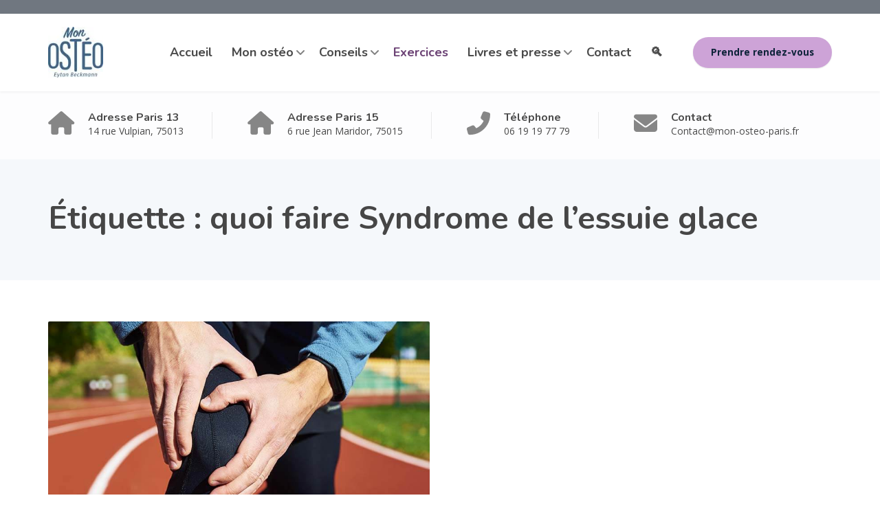

--- FILE ---
content_type: text/html; charset=UTF-8
request_url: https://mon-osteo-paris.fr/tag/quoi-faire-syndrome-de-lessuie-glace/
body_size: 10239
content:
<!DOCTYPE html><html lang="fr-FR"><head><meta charset="UTF-8"><meta name="viewport" content="width=device-width, initial-scale=1"><link rel="profile" href="https://gmpg.org/xfn/11"><meta name='robots' content='index, follow, max-image-preview:large, max-snippet:-1, max-video-preview:-1' /><link media="all" href="https://mon-osteo-paris.fr/wpdir/wp-content/cache/autoptimize/css/autoptimize_cee19d35819e24a6778f87fd18bd4cb2.css" rel="stylesheet"><title>Archives des quoi faire Syndrome de l&#039;essuie glace - Ostéopathe à Paris 13 et Paris 15</title><link rel="canonical" href="https://mon-osteo-paris.fr/tag/quoi-faire-syndrome-de-lessuie-glace/" /><meta property="og:locale" content="fr_FR" /><meta property="og:type" content="article" /><meta property="og:title" content="Archives des quoi faire Syndrome de l&#039;essuie glace - Ostéopathe à Paris 13 et Paris 15" /><meta property="og:url" content="https://mon-osteo-paris.fr/tag/quoi-faire-syndrome-de-lessuie-glace/" /><meta property="og:site_name" content="Ostéopathe à Paris 13 et Paris 15" /><meta name="twitter:card" content="summary_large_image" /> <script type="application/ld+json" class="yoast-schema-graph">{"@context":"https://schema.org","@graph":[{"@type":"CollectionPage","@id":"https://mon-osteo-paris.fr/tag/quoi-faire-syndrome-de-lessuie-glace/","url":"https://mon-osteo-paris.fr/tag/quoi-faire-syndrome-de-lessuie-glace/","name":"Archives des quoi faire Syndrome de l'essuie glace - Ostéopathe à Paris 13 et Paris 15","isPartOf":{"@id":"https://mon-osteo-paris.fr/#website"},"primaryImageOfPage":{"@id":"https://mon-osteo-paris.fr/tag/quoi-faire-syndrome-de-lessuie-glace/#primaryimage"},"image":{"@id":"https://mon-osteo-paris.fr/tag/quoi-faire-syndrome-de-lessuie-glace/#primaryimage"},"thumbnailUrl":"https://mon-osteo-paris.fr/wpdir/wp-content/uploads/2023/06/Exercices-pratiques-syndrome-de-lessuie-glace.jpg","breadcrumb":{"@id":"https://mon-osteo-paris.fr/tag/quoi-faire-syndrome-de-lessuie-glace/#breadcrumb"},"inLanguage":"fr-FR"},{"@type":"ImageObject","inLanguage":"fr-FR","@id":"https://mon-osteo-paris.fr/tag/quoi-faire-syndrome-de-lessuie-glace/#primaryimage","url":"https://mon-osteo-paris.fr/wpdir/wp-content/uploads/2023/06/Exercices-pratiques-syndrome-de-lessuie-glace.jpg","contentUrl":"https://mon-osteo-paris.fr/wpdir/wp-content/uploads/2023/06/Exercices-pratiques-syndrome-de-lessuie-glace.jpg","width":853,"height":567,"caption":"Exercices pratiques syndrome de l'essuie glace"},{"@type":"BreadcrumbList","@id":"https://mon-osteo-paris.fr/tag/quoi-faire-syndrome-de-lessuie-glace/#breadcrumb","itemListElement":[{"@type":"ListItem","position":1,"name":"Accueil","item":"https://mon-osteo-paris.fr/"},{"@type":"ListItem","position":2,"name":"quoi faire Syndrome de l'essuie glace"}]},{"@type":"WebSite","@id":"https://mon-osteo-paris.fr/#website","url":"https://mon-osteo-paris.fr/","name":"Ostéopathe à Paris 13 et Paris 15","description":"Ostéopathe D.O. à Paris 13 et Paris 15","publisher":{"@id":"https://mon-osteo-paris.fr/#organization"},"potentialAction":[{"@type":"SearchAction","target":{"@type":"EntryPoint","urlTemplate":"https://mon-osteo-paris.fr/?s={search_term_string}"},"query-input":{"@type":"PropertyValueSpecification","valueRequired":true,"valueName":"search_term_string"}}],"inLanguage":"fr-FR"},{"@type":"Organization","@id":"https://mon-osteo-paris.fr/#organization","name":"Eytan Beckmann - ostéopathe Paris 13","url":"https://mon-osteo-paris.fr/","logo":{"@type":"ImageObject","inLanguage":"fr-FR","@id":"https://mon-osteo-paris.fr/#/schema/logo/image/","url":"https://mon-osteo-paris.fr/wpdir/wp-content/uploads/2021/05/MON_OSTEO_LOGO-Bleu-1-1.jpg","contentUrl":"https://mon-osteo-paris.fr/wpdir/wp-content/uploads/2021/05/MON_OSTEO_LOGO-Bleu-1-1.jpg","width":300,"height":279,"caption":"Eytan Beckmann - ostéopathe Paris 13"},"image":{"@id":"https://mon-osteo-paris.fr/#/schema/logo/image/"},"sameAs":["https://www.facebook.com/OsteopatheParis13eme","https://www.linkedin.com/in/eytan-beckmann-0272955a/"]}]}</script> <link rel='dns-prefetch' href='//fonts.googleapis.com' /><link rel="alternate" type="application/rss+xml" title="Ostéopathe à Paris 13 et Paris 15 &raquo; Flux" href="https://mon-osteo-paris.fr/feed/" /><link rel="alternate" type="application/rss+xml" title="Ostéopathe à Paris 13 et Paris 15 &raquo; Flux des commentaires" href="https://mon-osteo-paris.fr/comments/feed/" /><link rel="alternate" type="application/rss+xml" title="Ostéopathe à Paris 13 et Paris 15 &raquo; Flux de l’étiquette quoi faire Syndrome de l&#039;essuie glace" href="https://mon-osteo-paris.fr/tag/quoi-faire-syndrome-de-lessuie-glace/feed/" /><link rel='stylesheet' id='physio-qt-fonts-css' href='//fonts.googleapis.com/css?family=Open+Sans%3A400%2C700%7CNunito%3A400%2C700&#038;subset=latin%2Clatin-ext' type='text/css' media='all' /> <script type="4627f55f2042ab1466cd6ad1-text/javascript" src="https://mon-osteo-paris.fr/wpdir/wp-includes/js/jquery/jquery.min.js?ver=3.7.1" id="jquery-core-js"></script> <link rel="https://api.w.org/" href="https://mon-osteo-paris.fr/wp-json/" /><link rel="alternate" title="JSON" type="application/json" href="https://mon-osteo-paris.fr/wp-json/wp/v2/tags/1484" /><link rel="EditURI" type="application/rsd+xml" title="RSD" href="https://mon-osteo-paris.fr/wpdir/xmlrpc.php?rsd" /><meta name="generator" content="WordPress 6.9" />  <script async src="https://www.googletagmanager.com/gtag/js?id=G-MER1MQ2M3J" type="4627f55f2042ab1466cd6ad1-text/javascript"></script> <style id="physio-customizer-css">body,input,select,textarea,.main-navigation .sub-menu li a,.jumbotron .jumbotron-caption .caption-small-heading,.page-header--subtitle,.featured-page .featured-page--image .featured-page--overlay .overlay--center span,.news-posts-block .widget-title a,.panel-group .panel .panel-heading .panel-title a{font-family:'Open Sans'}@media (max-width:991px){body{font-size:14px}}@media (min-width:992px){body{font-size:14px}}h1,h2,h3,h4,h5,h6,.main-navigation>li>a,.caption-heading-tag,.testimonials .testimonial--author,.call-to-action .call-to-action--content .call-to-action--title,.counter .counter--text .counter--number{font-family:'Nunito'}.main-navigation>li>a{font-family:'Nunito';font-weight:700}.main-navigation .sub-menu>li>a{font-family:'Open Sans';font-weight:700}button,input[type=submit],.btn{font-family:'Open Sans'}.header-wrapper .header-logo img{width:80px;margin-top:0}.header .header-topbar{background-color:#707780}.header .header-topbar,.header .header-topbar .header-topbar-sidebar .icon-box--title{color:#c1c7ce}.header .header-topbar a,.header .header-topbar .header-topbar-sidebar a.icon-box .icon-box--title{color:#c1c7ce}.header .header-topbar a:hover,.header-topbar-sidebar .menu>li:hover>a,.header .header-topbar .header-topbar-sidebar a.icon-box:hover .icon-box--title{color:#fff}.header-topbar-sidebar .menu .sub-menu>li>a{color:#fff;background-color:#56afd5}.header-topbar-sidebar .menu .sub-menu:after{border-bottom-color:#56afd5}.header-wrapper{background-color:#fff}.header-widgets{color:#4a4a4a;background-color:#fff}.header-widgets .icon-box--title{color:#4a4a4a}.header-widgets .icon-box--icon i,.header-widgets .icon-box--description,.header-widgets .social-icons a{color:#868686}.header-widgets .icon-box:hover .icon-box--icon i,.header-widgets .social-icons a:hover{color:#686868}.header .header-wrapper .featured-button a{color:#0d2339;background-color:#cda3d7}.header .header-wrapper .featured-button a:hover{background-color:#c89ed2}.page-header{text-align:left;background-color:#f5f8fb}.page-header--title{color:#464646}.page-header--subtitle{color:#999}.breadcrumbs{background-color:#fff}.breadcrumbs a,.breadcrumbs a:hover{color:#ccc}.breadcrumbs span>span,.breadcrumbs .last{color:#66406d}.widget-title{color:#464646}.content-area span.normal{font-weight:400}body .layout-boxed{background-color:#fff}body,.has-theme-text-color-color{color:#4a4a4a}.has-theme-text-color-background-color{background-color:#4a4a4a}a,.jumbotron .jumbotron-caption .caption-small-heading,.featured-page .featured-page--content .featued-page--title:hover a,.news-posts-block .news-post--title a:hover,.content-area .icon-box--icon i,.team-member--name a:hover,.testimonials .testimonial--description,.content-area .opening-hours ul li.today,.has-theme-blue-color{color:#365b78}a:hover{color:#315673}.search-submit,.content-area .icon-box:hover .icon-box--icon,.content-area .opening-hours ul li span.label,.team-member--social .overlay--center a:hover,.counter:hover .counter--icon,.has-theme-blue-background-color,.wp-block-search .wp-block-search__button,body .booked-form input[type=checkbox]:checked{background-color:#365b78}.search-submit:hover,.wp-block-search .wp-block-search__button{background-color:#315673}.team-member--tag,.brochure:hover i,.has-theme-purple-color{color:#66406d}.content-area .icon-box--icon svg{fill:#365b78}.brochure:hover svg{fill:#315673}table thead th,.news-posts-block .news-post--date,.testimonials .testimonial-control,.qt-table thead td,.custom-table thead td,.content-area .widget_nav_menu,.hentry--post-thumbnail .meta-data--date,.content-area .featured-box,.panel-group .panel .panel-heading .panel-title a[aria-expanded=true],.featured-page .featured-page--image .featured-page--overlay .overlay--center span:hover,.has-theme-purple-background-color{background-color:#66406d}.news-posts-block .news-post--date:hover,.testimonials .testimonial-control:hover{background-color:#613b68}.client-logos img:hover,.brand-border:hover{border-color:#66406d}.btn.btn-primary,.pagination span.current,.pagination a:hover,body.page .pagination>span:not(.page-links-title),.comments-area .comment-respond .comment-form .form-submit .submit,.wp-block-button:not(.is-style-outline) .wp-block-button__link:not(.has-background){color:#fff;background-color:#66406d}.btn.btn-primary:hover,.btn.btn-primary:active:focus,.pagination span.current,.pagination a:hover,.comments-area .comment-respond .comment-form .form-submit .submit:hover,.wp-block-button:not(.is-style-outline) .wp-block-button__link:not(.has-background):hover{background-color:#613b68}.footer .footer--top{color:#fff;background-color:transparent}.footer .icon-box--title{color:#fff}.footer .icon-box--icon i,.footer .icon-box--description,.footer .social-icons a,.footer .icon-box:hover .icon-box--icon i,.footer .social-icons a:hover{color:#fff}.footer--main-container{background-image:url(https://mon-osteo-paris.fr/wpdir/wp-content/uploads/2020/02/footer_pattern.png);background-position:left center;background-repeat:repeat;background-size:auto}.footer .footer--middle{color:#fff;background-color:transparent}.footer--middle a:not(.btn),.footer .footer--middle .widget_nav_menu ul.menu li>a{color:#fff}.footer--middle a:not(.btn):hover,.footer .footer--middle .widget_nav_menu ul.menu li>a:hover,.footer .footer--middle .widget_nav_menu ul.menu li.current-menu-item>a,.footer .footer--middle .widget_nav_menu ul li>a:hover:before,.footer .footer--middle .widget_recent_entries ul li>a:hover:before{color:#fff}.footer .widget-title{color:#fff}.footer .footer--bottom{color:#fff;background-color:#555a5f}.footer .footer--bottom a{color:#fff}.footer .footer--bottom a:hover{color:#fafafa}@media (max-width:991px){.main-navigation>li>a{font-size:18px}.main-navigation .sub-menu>li>a{font-size:13px}.header .header-topbar{font-size:13px}.navbar-toggle,.navbar-toggle:hover{background-color:#365b78}.navbar-toggle .icon-bar{background-color:#fff}.main-navigation .nav-toggle-mobile-submenu{color:#fff;background-color:transparent}.main-navigation>li.nav-toggle-dropdown .nav-toggle-mobile-submenu{background-color:#935c9e}.main-navigation>li>a{color:#fff;background-color:#66406d}.main-navigation>li.current-menu-item>a,.main-navigation>li.current_page_parent a{color:#fff;background-color:#66406d}.main-navigation .sub-menu>li>a{color:#fff;background-color:#66406d}.main-navigation .sub-menu>li.current-menu-item>a{color:#fff;background-color:#66406d}.header-wrapper.is-sticky{background-color:rgba(255,255,255,1)}}@media (min-width:992px){.main-navigation>li>a{font-size:18px}.main-navigation .sub-menu>li>a{font-size:13px}.header .header-topbar{font-size:13px}.header-wrapper{background-color:#fff}.header-widgets{background-color:rgba(255,255,255,.8)}.header-wrapper.is-sticky{background-color:rgba(255,255,255,1)}.main-navigation>li>a{color:#4a4a4a}.main-navigation>li.current-menu-item>a,.main-navigation>li.current_page_parent>a,.main-navigation>li.current-menu-ancestor>a,.main-navigation>li.menu-item-has-children:after{color:#6c4375}.main-navigation>li:hover>a,.main-navigation>li.current-menu-item:hover>a,.main-navigation>li.current_page_parent:hover>a,.main-navigation>li.current-menu-ancestor:hover>a,.main-navigation>li.menu-item-has-children:hover:after{color:#cda3d7}.main-navigation .sub-menu>li>a{color:#fff;background-color:#6c4375}.main-navigation .sub-menu>li:hover>a{color:#0d2339;border-top-color:#cda3d7;background-color:#cda3d7}}</style><link rel="icon" href="https://mon-osteo-paris.fr/wpdir/wp-content/uploads/2020/11/cropped-Mon-Osteo-Paris-13-2-32x32.png" sizes="32x32" /><link rel="icon" href="https://mon-osteo-paris.fr/wpdir/wp-content/uploads/2020/11/cropped-Mon-Osteo-Paris-13-2-192x192.png" sizes="192x192" /><link rel="apple-touch-icon" href="https://mon-osteo-paris.fr/wpdir/wp-content/uploads/2020/11/cropped-Mon-Osteo-Paris-13-2-180x180.png" /><meta name="msapplication-TileImage" content="https://mon-osteo-paris.fr/wpdir/wp-content/uploads/2020/11/cropped-Mon-Osteo-Paris-13-2-270x270.png" /></head><body class="archive tag tag-quoi-faire-syndrome-de-lessuie-glace tag-1484 wp-embed-responsive wp-theme-physio-qt doubletap  widget-bar-show widget-bar-overlay sidebar-hide"><div class="layout-boxed"><header class="header"><div class="header-topbar"><div class="container clearfix"><div class="header-topbar-sidebar topbar-left"><div class="widget_text widget widget_custom_html"><div class="textwidget custom-html-widget"></div></div></div><div class="header-topbar-sidebar topbar-right"></div></div></div><div class="header-wrapper"><div class="container"><div class="featured-button hidden-md hidden-lg"> <a href="https://www.doctolib.fr/osteopathe/paris/beckmann-eytan" class="btn" target="_blank">Prendre rendez-vous</a></div><div class="header-logo"> <a href="https://mon-osteo-paris.fr/" title="Ostéopathe à Paris 13 et Paris 15"> <img data-src="https://mon-osteo-paris.fr/wpdir/wp-content/uploads/2021/04/MON_OSTEO_LOGO-Bleu-1.jpg" data-srcset="https://mon-osteo-paris.fr/wpdir/wp-content/uploads/2021/04/MON_OSTEO_LOGO-Bleu-1.jpg, https://mon-osteo-paris.fr/wpdir/wp-content/uploads/2021/04/MON_OSTEO_LOGO-Bleu-2-1.jpg 2x" alt="Ostéopathe à Paris 13 et Paris 15" src="[data-uri]" class="lazyload" style="--smush-placeholder-width: 97px; --smush-placeholder-aspect-ratio: 97/90;"> </a></div><div class="header-navigation"> <button type="button" class="navbar-toggle collapsed" data-toggle="collapse" data-target="#navbar" aria-expanded="false" aria-label="Menu" aria-controls="navbar"> <span class="navbar-toggle-icon"> <span class="icon-bar"></span> <span class="icon-bar"></span> <span class="icon-bar"></span> </span> </button><nav id="navbar" class="collapse navbar-collapse" aria-label="Main Navigation"><ul id="menu-barre-haute" class="main-navigation"><li id="menu-item-7495" class="menu-item menu-item-type-post_type menu-item-object-page menu-item-home menu-item-7495"><a href="https://mon-osteo-paris.fr/">Accueil</a></li><li id="menu-item-7884" class="menu-item menu-item-type-post_type menu-item-object-page menu-item-has-children menu-item-7884" aria-haspopup="true" aria-expanded="false" tabindex="0"><a href="https://mon-osteo-paris.fr/osteopathe-paris-13-et-paris-15/">Mon ostéo</a><ul class="sub-menu" role="menu"><li id="menu-item-7939" class="menu-item menu-item-type-post_type menu-item-object-page menu-item-7939"><a href="https://mon-osteo-paris.fr/osteopathe-paris-13-et-paris-15/">Qui suis-je ?</a></li><li id="menu-item-7867" class="menu-item menu-item-type-post_type menu-item-object-page menu-item-7867"><a href="https://mon-osteo-paris.fr/osteopathe-paris-13-et-paris-15/osteopathie/">L’ostéopathie</a></li><li id="menu-item-7873" class="menu-item menu-item-type-post_type menu-item-object-page menu-item-7873"><a href="https://mon-osteo-paris.fr/osteopathe-paris-13-et-paris-15/consultation-osteopathie/">La consultation</a></li><li id="menu-item-7497" class="menu-item menu-item-type-post_type menu-item-object-page menu-item-7497"><a href="https://mon-osteo-paris.fr/osteopathe-paris-13-et-paris-15/osteopathie-pour-tous/">Pour qui ? Pour quoi ?</a></li><li id="menu-item-7500" class="menu-item menu-item-type-post_type menu-item-object-page menu-item-7500"><a href="https://mon-osteo-paris.fr/osteopathe-paris-13-et-paris-15/le-cabinet-d-osteo-a-paris-13/">Le cabinet à Paris 13</a></li><li id="menu-item-14782" class="menu-item menu-item-type-post_type menu-item-object-page menu-item-14782"><a href="https://mon-osteo-paris.fr/osteopathe-paris-13-et-paris-15/le-cabinet-dosteopathie-a-paris-15/">Le cabinet à Paris 15</a></li><li id="menu-item-15881" class="menu-item menu-item-type-post_type menu-item-object-page menu-item-15881"><a href="https://mon-osteo-paris.fr/collaboratrice-osteopathe-paris-15/">Ma collaboratrice à Paris 15</a></li><li id="menu-item-7498" class="menu-item menu-item-type-post_type menu-item-object-page menu-item-7498"><a href="https://mon-osteo-paris.fr/osteopathe-paris-13-et-paris-15/tarifs/">Les tarifs</a></li><li id="menu-item-15394" class="menu-item menu-item-type-post_type menu-item-object-page menu-item-15394"><a href="https://mon-osteo-paris.fr/osteopathe-paris-13-et-paris-15/faq-sur-losteopathie/">FAQ sur l’Ostéopathie</a></li></ul></li><li id="menu-item-7502" class="menu-item menu-item-type-post_type menu-item-object-page menu-item-has-children menu-item-7502" aria-haspopup="true" aria-expanded="false" tabindex="0"><a href="https://mon-osteo-paris.fr/sos-osteopathe/">Conseils</a><ul class="sub-menu" role="menu"><li id="menu-item-8478" class="menu-item menu-item-type-post_type menu-item-object-page menu-item-8478"><a href="https://mon-osteo-paris.fr/sos-osteopathe/arthrose/">Arthrose</a></li><li id="menu-item-8603" class="menu-item menu-item-type-post_type menu-item-object-page menu-item-8603"><a href="https://mon-osteo-paris.fr/sos-osteopathe/canal-carpien/">Canal Carpien</a></li><li id="menu-item-7499" class="menu-item menu-item-type-post_type menu-item-object-page menu-item-has-children menu-item-7499" aria-haspopup="true" aria-expanded="false" tabindex="0"><a href="https://mon-osteo-paris.fr/blessure-sport/">Douleurs du sportif</a><ul class="sub-menu" role="menu"><li id="menu-item-12490" class="menu-item menu-item-type-post_type menu-item-object-page menu-item-12490"><a href="https://mon-osteo-paris.fr/blessure-sport/choisir-son-sport/">Choisir son sport</a></li><li id="menu-item-11610" class="menu-item menu-item-type-post_type menu-item-object-page menu-item-11610"><a href="https://mon-osteo-paris.fr/blessure-sport/entorse/">Entorse</a></li><li id="menu-item-10350" class="menu-item menu-item-type-post_type menu-item-object-page menu-item-10350"><a href="https://mon-osteo-paris.fr/blessure-sport/tout-sur-les-echauffements/">Quand s&rsquo;échauffer ?</a></li><li id="menu-item-9931" class="menu-item menu-item-type-post_type menu-item-object-page menu-item-9931"><a href="https://mon-osteo-paris.fr/blessure-sport/etirements/">Quand s&rsquo;étirer ?</a></li><li id="menu-item-12318" class="menu-item menu-item-type-post_type menu-item-object-page menu-item-12318"><a href="https://mon-osteo-paris.fr/blessure-sport/pubalgie/">Pubalgie</a></li></ul></li><li id="menu-item-8480" class="menu-item menu-item-type-post_type menu-item-object-page menu-item-8480"><a href="https://mon-osteo-paris.fr/sos-osteopathe/endometriose/">Endométriose</a></li><li id="menu-item-12280" class="menu-item menu-item-type-post_type menu-item-object-page menu-item-12280"><a href="https://mon-osteo-paris.fr/sos-osteopathe/machoire-qui-craque/">Mâchoire qui craque</a></li><li id="menu-item-7504" class="menu-item menu-item-type-post_type menu-item-object-page menu-item-7504"><a href="https://mon-osteo-paris.fr/sos-osteopathe/mal-au-cou/">Mal au cou</a></li><li id="menu-item-7503" class="menu-item menu-item-type-post_type menu-item-object-page menu-item-7503"><a href="https://mon-osteo-paris.fr/sos-osteopathe/mal-au-dos/">Mal au dos</a></li><li id="menu-item-7507" class="menu-item menu-item-type-post_type menu-item-object-page menu-item-7507"><a href="https://mon-osteo-paris.fr/sos-osteopathe/mal-a-la-tete/">Mal à la tête</a></li><li id="menu-item-7505" class="menu-item menu-item-type-post_type menu-item-object-page menu-item-has-children menu-item-7505" aria-haspopup="true" aria-expanded="false" tabindex="0"><a href="https://mon-osteo-paris.fr/sos-osteopathe/mal-au-ventre/">Maux au ventre</a><ul class="sub-menu" role="menu"><li id="menu-item-12460" class="menu-item menu-item-type-post_type menu-item-object-page menu-item-12460"><a href="https://mon-osteo-paris.fr/sos-osteopathe/mal-au-ventre/reflux-gastro-oesophagien/">Reflux Gastro-Oesophagien</a></li><li id="menu-item-13001" class="menu-item menu-item-type-post_type menu-item-object-page menu-item-13001"><a href="https://mon-osteo-paris.fr/sos-osteopathe/mal-au-ventre/mauvaise-digestion-dyspepsies/">Mauvaise digestion – Dyspepsies</a></li></ul></li><li id="menu-item-12101" class="menu-item menu-item-type-post_type menu-item-object-page menu-item-12101"><a href="https://mon-osteo-paris.fr/sos-osteopathe/mieux-dormir/">Mieux dormir</a></li><li id="menu-item-8604" class="menu-item menu-item-type-post_type menu-item-object-page menu-item-8604"><a href="https://mon-osteo-paris.fr/sos-osteopathe/ncb/">Nevralgie cervicobrachiale – NCB</a></li><li id="menu-item-7508" class="menu-item menu-item-type-post_type menu-item-object-page menu-item-7508"><a href="https://mon-osteo-paris.fr/sos-osteopathe/teletravail/">Télétravail</a></li><li id="menu-item-8477" class="menu-item menu-item-type-post_type menu-item-object-page menu-item-8477"><a href="https://mon-osteo-paris.fr/sos-osteopathe/tendinite/">Tendinite</a></li><li id="menu-item-7506" class="menu-item menu-item-type-post_type menu-item-object-page menu-item-7506"><a href="https://mon-osteo-paris.fr/sos-osteopathe/sciatique-et-cruralgie/">Sciatique et cruralgie</a></li><li id="menu-item-8479" class="menu-item menu-item-type-post_type menu-item-object-page menu-item-8479"><a href="https://mon-osteo-paris.fr/sos-osteopathe/scoliose/">Scoliose</a></li><li id="menu-item-12902" class="menu-item menu-item-type-post_type menu-item-object-page menu-item-12902"><a href="https://mon-osteo-paris.fr/sos-osteopathe/syndrome-de-lacomme/">Syndrome de Lacomme</a></li><li id="menu-item-13596" class="menu-item menu-item-type-post_type menu-item-object-page menu-item-13596"><a href="https://mon-osteo-paris.fr/sos-osteopathe/chaud-ou-froid/">Chaud ou froid ?</a></li><li id="menu-item-8729" class="menu-item menu-item-type-post_type menu-item-object-page menu-item-8729"><a href="https://mon-osteo-paris.fr/sos-osteopathe/bilan-prevention/">En prévention…</a></li></ul></li><li id="menu-item-7510" class="menu-item menu-item-type-post_type menu-item-object-page current_page_parent menu-item-7510"><a href="https://mon-osteo-paris.fr/comment-calmer-douleurs/">Exercices</a></li><li id="menu-item-7918" class="menu-item menu-item-type-post_type menu-item-object-page menu-item-has-children menu-item-7918" aria-haspopup="true" aria-expanded="false" tabindex="0"><a href="https://mon-osteo-paris.fr/livres-et-presse/">Livres et presse</a><ul class="sub-menu" role="menu"><li id="menu-item-8217" class="menu-item menu-item-type-post_type menu-item-object-page menu-item-has-children menu-item-8217" aria-haspopup="true" aria-expanded="false" tabindex="0"><a href="https://mon-osteo-paris.fr/livres-et-presse/mes-livres/">Mes livres</a><ul class="sub-menu" role="menu"><li id="menu-item-7950" class="menu-item menu-item-type-post_type menu-item-object-page menu-item-7950"><a href="https://mon-osteo-paris.fr/livres-et-presse/mes-livres/sos-osteo/">SOS Ostéo</a></li><li id="menu-item-7984" class="menu-item menu-item-type-post_type menu-item-object-page menu-item-7984"><a href="https://mon-osteo-paris.fr/livres-et-presse/mes-livres/losteopathie-pour-les-nuls/">L’Ostéopathie pour les Nuls</a></li><li id="menu-item-7992" class="menu-item menu-item-type-post_type menu-item-object-page menu-item-7992"><a href="https://mon-osteo-paris.fr/livres-et-presse/mes-livres/sciences-fondamentales/">Sciences Fondamentales</a></li><li id="menu-item-8024" class="menu-item menu-item-type-post_type menu-item-object-page menu-item-8024"><a href="https://mon-osteo-paris.fr/livres-et-presse/mes-livres/memento-danatomie-et-de-physiologie-appliquees-a-losteopathie/">Mémento d’anatomie et de physiologie appliquées à l’ostéopathie</a></li><li id="menu-item-8036" class="menu-item menu-item-type-post_type menu-item-object-page menu-item-8036"><a href="https://mon-osteo-paris.fr/livres-et-presse/mes-livres/traite-dosteopathie/">Traité d’Ostéopathie</a></li><li id="menu-item-12049" class="menu-item menu-item-type-post_type menu-item-object-page menu-item-12049"><a href="https://mon-osteo-paris.fr/livres-et-presse/mes-livres/mega-guide-pratique/">Guide pratique de kinésithérapie</a></li><li id="menu-item-8049" class="menu-item menu-item-type-post_type menu-item-object-page menu-item-8049"><a href="https://mon-osteo-paris.fr/livres-et-presse/mes-livres/65-cas-cliniques-et-dexclusion-en-osteopathie/">65 cas cliniques et d’exclusion en ostéopathie</a></li></ul></li><li id="menu-item-8218" class="menu-item menu-item-type-post_type menu-item-object-page menu-item-has-children menu-item-8218" aria-haspopup="true" aria-expanded="false" tabindex="0"><a href="https://mon-osteo-paris.fr/livres-et-presse/mes-articles-de-presse/">Mes articles de presse</a><ul class="sub-menu" role="menu"><li id="menu-item-8274" class="menu-item menu-item-type-post_type menu-item-object-page menu-item-8274"><a href="https://mon-osteo-paris.fr/livres-et-presse/mes-articles-de-presse/dr-good-de-michel-cymes/">Dr. Good – Les exos de l’ostéo</a></li><li id="menu-item-8273" class="menu-item menu-item-type-post_type menu-item-object-page menu-item-8273"><a href="https://mon-osteo-paris.fr/livres-et-presse/mes-articles-de-presse/top-sante/">Top Santé</a></li><li id="menu-item-11874" class="menu-item menu-item-type-post_type menu-item-object-page menu-item-11874"><a href="https://mon-osteo-paris.fr/livres-et-presse/mes-articles-de-presse/notre-temps/">Notre temps</a></li></ul></li><li id="menu-item-8219" class="menu-item menu-item-type-post_type menu-item-object-page menu-item-has-children menu-item-8219" aria-haspopup="true" aria-expanded="false" tabindex="0"><a href="https://mon-osteo-paris.fr/livres-et-presse/mes-articles-scientifiques/">Mes articles scientifiques</a><ul class="sub-menu" role="menu"><li id="menu-item-15292" class="menu-item menu-item-type-post_type menu-item-object-page menu-item-15292"><a href="https://mon-osteo-paris.fr/livres-et-presse/mes-articles-scientifiques/attitudes-et-croyances-sous-jacentes-des-etudiants-des-enseignants-et-des-praticiens-en-osteopathie-a-legard-de-la-lombalgie-non-specifique/">Attitudes et croyances des étudiants, des enseignants et des ostéopathes à l’égard de la lombalgie</a></li><li id="menu-item-8221" class="menu-item menu-item-type-post_type menu-item-object-page menu-item-8221"><a href="https://mon-osteo-paris.fr/livres-et-presse/mes-articles-scientifiques/les-objets-connectes-et-les-pathologies-neuromusculaires/">Les objets connectés et les pathologies neuromusculaires</a></li><li id="menu-item-8222" class="menu-item menu-item-type-post_type menu-item-object-page menu-item-8222"><a href="https://mon-osteo-paris.fr/livres-et-presse/mes-articles-scientifiques/lintelligence-artificielle-a-laide-des-myologues/">L’intelligence artificielle à l’aide des myologues</a></li><li id="menu-item-8220" class="menu-item menu-item-type-post_type menu-item-object-page menu-item-8220"><a href="https://mon-osteo-paris.fr/livres-et-presse/mes-articles-scientifiques/essai-clinique-dun-protocole-de-techniques-osteopathiques-sur-le-stress/">Essai clinique d’un protocole de techniques ostéopathiques sur le stress</a></li><li id="menu-item-9109" class="menu-item menu-item-type-post_type menu-item-object-page menu-item-9109"><a href="https://mon-osteo-paris.fr/livres-et-presse/mes-articles-scientifiques/lateralite-et-asymetries-posturales-chez-lescrimeur/">Latéralité et asymétries posturales chez l’escrimeur</a></li></ul></li></ul></li><li id="menu-item-7511" class="menu-item menu-item-type-post_type menu-item-object-page menu-item-7511"><a href="https://mon-osteo-paris.fr/contact-osteopathe-paris-13/">Contact</a></li><li id="menu-item-13836" class="menu-item menu-item-type-post_type menu-item-object-page menu-item-13836"><a href="https://mon-osteo-paris.fr/rechercher/">🔍</a></li></ul></nav><div class="featured-button hidden-xs hidden-sm"> <a href="https://www.doctolib.fr/osteopathe/paris/beckmann-eytan" class="btn" target="_blank">Prendre rendez-vous</a></div></div></div></div><div class="header-widgets"><div class="container"><div class="widget widget-icon-box"> <a class="icon-box" href="https://goo.gl/maps/t7pvecdSkZaAQz9H7" target="_blank"><div class="icon-box--icon"> <i class="fa fas fa-home"></i></div><div class="icon-box--text"><h3 class="icon-box--title">Adresse Paris 13</h3> <span class="icon-box--description">14 rue Vulpian, 75013</span></div> </a></div><div class="widget widget-icon-box"> <a class="icon-box" href="https://goo.gl/maps/scDRMfMvee66zAyR8" target="_blank"><div class="icon-box--icon"> <i class="fa fas fa-home"></i></div><div class="icon-box--text"><h3 class="icon-box--title">Adresse Paris 15</h3> <span class="icon-box--description">6 rue Jean Maridor, 75015</span></div> </a></div><div class="widget widget-icon-box"> <a class="icon-box" href="tel:+33619197779" target="_blank"><div class="icon-box--icon"> <i class="fa fas fa-phone-alt"></i></div><div class="icon-box--text"><h3 class="icon-box--title">Téléphone</h3> <span class="icon-box--description">06 19 19 77 79</span></div> </a></div><div class="widget widget-icon-box"> <a class="icon-box" href="/cdn-cgi/l/email-protection#ade8d4d9ccc3edc0c2c380c2ded9c8c280ddccdfc4de83cbdf" target="_blank"><div class="icon-box--icon"> <i class="fa fas fa-envelope"></i></div><div class="icon-box--text"><h3 class="icon-box--title">Contact</h3> <span class="icon-box--description"><span class="__cf_email__" data-cfemail="65260a0b1104061125080a0b480a1611000a481504170c164b0317">[email&#160;protected]</span></span></div> </a></div></div></div></header><div class="page-header"><div class="container"><div class="page-header--wrap"><h1 class="page-header--title">Étiquette : <span>quoi faire Syndrome de l&rsquo;essuie glace</span></h1></div></div></div><div id="primary" class="content-area"><div class="container"><div class="row"><main id="main" class="content col-xs-12"><div class="blog-grid columns-2"><div class="hentry--border"><article id="post-15332" class="clearfix post-15332 post type-post status-publish format-standard has-post-thumbnail hentry category-exercices tag-cause-syndrome-de-lessuie-glace tag-chirurgie-syndrome-de-lessuie-glace tag-conseil-syndrome-de-la-bandelette-ilio-tibiale tag-douleur-syndrome-de-lessuie-glace tag-exercice-syndrome-de-lessuie-glace tag-exercice-syndrome-de-la-bandelette-ilio-tibiale tag-guree-guerison-syndrome-de-lessuie-glace tag-kine-syndrome-de-lessuie-glace tag-kinesitherapeute-syndrome-de-lessuie-glace tag-massage-bandelette-ilio-tibiale tag-massage-syndrome-de-lessuie-glace tag-operation-syndrome-de-lessuie-glace tag-osteopathe-syndrome-de-lessuie-glace tag-osteopathe-syndrome-de-la-bandelette-ilio-tibiale tag-quoi-faire-syndrome-de-lessuie-glace tag-quoi-faire-syndrome-de-la-bandelette-ilio-tibiale tag-rhumatologue-syndrome-de-lessuie-glace tag-specialiste-syndrome-de-lessuie-glace tag-specialiste-syndrome-de-la-bandelette-ilio-tibiale tag-symptome-syndrome-de-lessuie-glace tag-syndrome-de-lessuie-glace tag-syndrome-de-lessuie-glace-chiro tag-syndrome-de-lessuie-glace-conseil tag-syndrome-de-lessuie-glace-exercices tag-syndrome-de-lessuie-glace-osteo tag-syndrome-de-lessuie-glace-osteopathe tag-syndrome-de-lessuie-glace-osteopathie tag-syndrome-de-lessuie-glace-quoi-faire tag-syndrome-de-lessuie-glace-remede-de-grand-mere tag-syndrome-de-lessuie-glace-remede-naturel tag-syndrome-de-lessuie-glace-specialiste tag-syndrome-de-lessuie-glace-traitement tag-syndrome-de-lessuie-glacequoi-faire tag-syndrome-de-la-bandelette-ilio-tibiale-exercices tag-syndrome-de-la-bandelette-ilio-tibiale-quoi-faire tag-traitement-syndrome-de-lessuie-glace tag-traitement-syndrome-de-la-bandelette-ilio-tibiale"><div class="hentry--post-thumbnail"> <a href="https://mon-osteo-paris.fr/syndrome-de-lessuie-glace/" class="hentry--thumbnail"> <img width="853" height="567" src="https://mon-osteo-paris.fr/wpdir/wp-content/uploads/2023/06/Exercices-pratiques-syndrome-de-lessuie-glace.jpg" class="img-responsive wp-post-image" alt="Exercices pratiques syndrome de l&#039;essuie glace" decoding="async" fetchpriority="high" srcset="https://mon-osteo-paris.fr/wpdir/wp-content/uploads/2023/06/Exercices-pratiques-syndrome-de-lessuie-glace.jpg 853w, https://mon-osteo-paris.fr/wpdir/wp-content/uploads/2023/06/Exercices-pratiques-syndrome-de-lessuie-glace-300x199.jpg 300w, https://mon-osteo-paris.fr/wpdir/wp-content/uploads/2023/06/Exercices-pratiques-syndrome-de-lessuie-glace-768x510.jpg 768w, https://mon-osteo-paris.fr/wpdir/wp-content/uploads/2023/06/Exercices-pratiques-syndrome-de-lessuie-glace-360x240.jpg 360w, https://mon-osteo-paris.fr/wpdir/wp-content/uploads/2023/06/Exercices-pratiques-syndrome-de-lessuie-glace-272x182.jpg 272w" sizes="(max-width: 853px) 100vw, 853px" /> </a></div><div class="hentry--content"><h2 class="entry-title hentry--title"><a href="https://mon-osteo-paris.fr/syndrome-de-lessuie-glace/">Syndrome de l&rsquo;essuie glace</a></h2><p>Le syndrome de l&rsquo;essuie-glace est également connu sous le nom de tendinite de la bandelette ilio-tibiale. Il peut causer une douleur importante et limiter l&rsquo;activité physique. On le prend en charge par des exercices simples&#8230;</p></div></article></div></div></main></div></div></div><footer class="footer"><div class="footer--main-container"><div class="footer--top"><div class="container"><div class="footer--top-container"><div class="row"><div class="col-xs-12 col-md-3"><div class="widget widget-icon-box"> <a class="icon-box" href="https://goo.gl/maps/t7pvecdSkZaAQz9H7" target="_blank"><div class="icon-box--icon"> <i class="fa fas fa-map-marker-alt"></i></div><div class="icon-box--text"><h3 class="icon-box--title">Adresse</h3> <span class="icon-box--description">14 rue Vulpian - Paris 13e</span></div> </a></div></div><div class="col-xs-12 col-md-3"><div class="widget widget-icon-box"> <a class="icon-box" href="https://goo.gl/maps/KB7A1cVYbY2T4Sn19" target="_blank"><div class="icon-box--icon"> <i class="fa fas fa-map-marker-alt"></i></div><div class="icon-box--text"><h3 class="icon-box--title">Adresse</h3> <span class="icon-box--description">6 rue Jean Maridor - Paris 15e</span></div> </a></div></div><div class="col-xs-12 col-md-3"><div class="widget widget-icon-box"> <a class="icon-box" href="tel:+33619197779" target="_blank"><div class="icon-box--icon"> <i class="fa fas fa-phone-alt"></i></div><div class="icon-box--text"><h3 class="icon-box--title">Téléphone</h3> <span class="icon-box--description">06 19 19 77 79</span></div> </a></div></div><div class="col-xs-12 col-md-3"><div class="widget widget-icon-box"> <a class="icon-box" href="/cdn-cgi/l/email-protection#65001c11040b25080a0b480a1611000a481504170c164b0317" target="_blank"><div class="icon-box--icon"> <i class="fa fas fa-envelope"></i></div><div class="icon-box--text"><h3 class="icon-box--title">Contact</h3> <span class="icon-box--description"><span class="__cf_email__" data-cfemail="e5a68a8b91848691a5888a8bc88a9691808ac89584978c96cb8397">[email&#160;protected]</span></span></div> </a></div></div><div class="col-xs-12 col-md-3"><div class="widget widget_block widget_search"><form role="search" method="get" action="https://mon-osteo-paris.fr/" class="wp-block-search__button-inside wp-block-search__icon-button aligncenter wp-block-search"    ><label class="wp-block-search__label screen-reader-text" for="wp-block-search__input-1" >Rechercher</label><div class="wp-block-search__inside-wrapper" ><input class="wp-block-search__input" id="wp-block-search__input-1" placeholder="" value="" type="search" name="s" required /><button aria-label="Rechercher" class="wp-block-search__button has-icon wp-element-button" type="submit" ><svg class="search-icon" viewBox="0 0 24 24" width="24" height="24"> <path d="M13 5c-3.3 0-6 2.7-6 6 0 1.4.5 2.7 1.3 3.7l-3.8 3.8 1.1 1.1 3.8-3.8c1 .8 2.3 1.3 3.7 1.3 3.3 0 6-2.7 6-6S16.3 5 13 5zm0 10.5c-2.5 0-4.5-2-4.5-4.5s2-4.5 4.5-4.5 4.5 2 4.5 4.5-2 4.5-4.5 4.5z"></path> </svg></button></div></form></div></div><div class="col-xs-12 col-md-3"><div class="widget widget-social-icons"><div class="social-icons"> <a href="https://www.facebook.com/OsteopatheParis13eme/" target="_blank"><div class="sr-only"> Facebook</div> <i class="fab fa-facebook-square"></i> </a> <a href="https://twitter.com/osteoparis13" target="_blank"><div class="sr-only"> Twitter</div> <i class="fab fa-twitter-square"></i> </a> <a href="https://www.instagram.com/mon__osteo/" target="_blank"><div	div class="sr-only"> Instagram</div> <i class="fab fa-instagram"></i> </a></div></div></div></div></div></div></div><div class="footer--middle"><div class="container"><div class="row"><div class="col-xs-12 col-md-3"><div class="widget widget_nav_menu"><h6 class="widget-title">SOS Ostéo</h6><div class="menu-sos-osteo-container"><ul id="menu-sos-osteo" class="menu"><li id="menu-item-13577" class="menu-item menu-item-type-post_type menu-item-object-page current_page_parent menu-item-13577"><a href="https://mon-osteo-paris.fr/comment-calmer-douleurs/">Comment calmer ses douleurs</a></li><li id="menu-item-7517" class="menu-item menu-item-type-post_type menu-item-object-page menu-item-7517"><a href="https://mon-osteo-paris.fr/sos-osteopathe/mal-a-la-tete/">Mal à la tête</a></li><li id="menu-item-7514" class="menu-item menu-item-type-post_type menu-item-object-page menu-item-7514"><a href="https://mon-osteo-paris.fr/sos-osteopathe/mal-au-cou/">Mal au cou</a></li><li id="menu-item-7513" class="menu-item menu-item-type-post_type menu-item-object-page menu-item-7513"><a href="https://mon-osteo-paris.fr/sos-osteopathe/mal-au-dos/">Mal au dos</a></li><li id="menu-item-7515" class="menu-item menu-item-type-post_type menu-item-object-page menu-item-7515"><a href="https://mon-osteo-paris.fr/sos-osteopathe/mal-au-ventre/">Maux au ventre</a></li><li id="menu-item-7516" class="menu-item menu-item-type-post_type menu-item-object-page menu-item-7516"><a href="https://mon-osteo-paris.fr/sos-osteopathe/sciatique-et-cruralgie/">Sciatique et cruralgie</a></li><li id="menu-item-7518" class="menu-item menu-item-type-post_type menu-item-object-page menu-item-7518"><a href="https://mon-osteo-paris.fr/sos-osteopathe/teletravail/">Télétravail</a></li><li id="menu-item-8610" class="menu-item menu-item-type-post_type menu-item-object-page menu-item-8610"><a href="https://mon-osteo-paris.fr/sos-osteopathe/canal-carpien/">Canal Carpien</a></li><li id="menu-item-8611" class="menu-item menu-item-type-post_type menu-item-object-page menu-item-8611"><a href="https://mon-osteo-paris.fr/sos-osteopathe/scoliose/">Scoliose</a></li><li id="menu-item-8612" class="menu-item menu-item-type-post_type menu-item-object-page menu-item-8612"><a href="https://mon-osteo-paris.fr/sos-osteopathe/tendinite/">Tendinite</a></li><li id="menu-item-8613" class="menu-item menu-item-type-post_type menu-item-object-page menu-item-8613"><a href="https://mon-osteo-paris.fr/sos-osteopathe/ncb/">Nevralgie cervicobrachiale &#8211; NCB</a></li><li id="menu-item-8614" class="menu-item menu-item-type-post_type menu-item-object-page menu-item-8614"><a href="https://mon-osteo-paris.fr/sos-osteopathe/arthrose/">Arthrose</a></li><li id="menu-item-8615" class="menu-item menu-item-type-post_type menu-item-object-page menu-item-8615"><a href="https://mon-osteo-paris.fr/sos-osteopathe/endometriose/">Endométriose</a></li><li id="menu-item-12283" class="menu-item menu-item-type-post_type menu-item-object-page menu-item-12283"><a href="https://mon-osteo-paris.fr/sos-osteopathe/mieux-dormir/">Mieux dormir</a></li><li id="menu-item-8727" class="menu-item menu-item-type-post_type menu-item-object-page menu-item-8727"><a href="https://mon-osteo-paris.fr/blessure-sport/">Douleurs du sportif</a></li><li id="menu-item-12284" class="menu-item menu-item-type-post_type menu-item-object-page menu-item-12284"><a href="https://mon-osteo-paris.fr/blessure-sport/entorse/">Entorse</a></li><li id="menu-item-12282" class="menu-item menu-item-type-post_type menu-item-object-page menu-item-12282"><a href="https://mon-osteo-paris.fr/sos-osteopathe/machoire-qui-craque/">Mâchoire qui craque</a></li><li id="menu-item-12906" class="menu-item menu-item-type-post_type menu-item-object-page menu-item-12906"><a href="https://mon-osteo-paris.fr/sos-osteopathe/syndrome-de-lacomme/">Syndrome de Lacomme</a></li><li id="menu-item-8726" class="menu-item menu-item-type-post_type menu-item-object-page menu-item-8726"><a href="https://mon-osteo-paris.fr/sos-osteopathe/bilan-prevention/">En prévention&#8230;</a></li><li id="menu-item-7512" class="menu-item menu-item-type-post_type menu-item-object-page menu-item-7512"><a href="https://mon-osteo-paris.fr/sos-osteopathe/">En savoir plus</a></li></ul></div></div></div><div class="col-xs-12 col-md-3"><div class="widget widget-opening-hours"><h6 class="widget-title">Horaires d&rsquo;ouverture</h6><div class="opening-hours"><ul><li class="weekday">Lundi<span class="right">09:00-20:00</span></li><li class="weekday">Mardi<span class="right">09:00-20:00</span></li><li class="weekday">Mercredi<span class="right">09:00-20:00</span></li><li class="weekday">Jeudi<span class="right">09:00-20:00</span></li><li class="weekday today">Vendredi<span class="right">09:00-20:00</span></li><li class="weekday">Samedi<span class="right">09:00-20:00</span></li><li class="weekday">Dimanche<span class="right label">Fermé</span></li></ul></div></div></div></div></div></div></div><div class="footer--bottom"><div class="container"><div class="row"><div class="col-xs-12 col-md-6"><div class="bottom-left"><p>Copyright 2024 - mon-osteo-paris.fr</p></div></div><div class="col-xs-12 col-md-6"><div class="bottom-right"><p>Eytan Beckmann E.I.- Ostéopathe D.O.</p></div></div></div></div></div> <span class="scroll-to-top"><i class="fas fa-caret-up"></i></span></footer></div> <script data-cfasync="false" src="/cdn-cgi/scripts/5c5dd728/cloudflare-static/email-decode.min.js"></script><script type="speculationrules">{"prefetch":[{"source":"document","where":{"and":[{"href_matches":"/*"},{"not":{"href_matches":["/wpdir/wp-*.php","/wpdir/wp-admin/*","/wpdir/wp-content/uploads/*","/wpdir/wp-content/*","/wpdir/wp-content/plugins/*","/wpdir/wp-content/themes/physio-qt/*","/*\\?(.+)"]}},{"not":{"selector_matches":"a[rel~=\"nofollow\"]"}},{"not":{"selector_matches":".no-prefetch, .no-prefetch a"}}]},"eagerness":"conservative"}]}</script>  <script id="wp-emoji-settings" type="application/json">{"baseUrl":"https://s.w.org/images/core/emoji/17.0.2/72x72/","ext":".png","svgUrl":"https://s.w.org/images/core/emoji/17.0.2/svg/","svgExt":".svg","source":{"concatemoji":"https://mon-osteo-paris.fr/wpdir/wp-includes/js/wp-emoji-release.min.js?ver=6.9"}}</script> <script type="4627f55f2042ab1466cd6ad1-module">/*! This file is auto-generated */
const a=JSON.parse(document.getElementById("wp-emoji-settings").textContent),o=(window._wpemojiSettings=a,"wpEmojiSettingsSupports"),s=["flag","emoji"];function i(e){try{var t={supportTests:e,timestamp:(new Date).valueOf()};sessionStorage.setItem(o,JSON.stringify(t))}catch(e){}}function c(e,t,n){e.clearRect(0,0,e.canvas.width,e.canvas.height),e.fillText(t,0,0);t=new Uint32Array(e.getImageData(0,0,e.canvas.width,e.canvas.height).data);e.clearRect(0,0,e.canvas.width,e.canvas.height),e.fillText(n,0,0);const a=new Uint32Array(e.getImageData(0,0,e.canvas.width,e.canvas.height).data);return t.every((e,t)=>e===a[t])}function p(e,t){e.clearRect(0,0,e.canvas.width,e.canvas.height),e.fillText(t,0,0);var n=e.getImageData(16,16,1,1);for(let e=0;e<n.data.length;e++)if(0!==n.data[e])return!1;return!0}function u(e,t,n,a){switch(t){case"flag":return n(e,"\ud83c\udff3\ufe0f\u200d\u26a7\ufe0f","\ud83c\udff3\ufe0f\u200b\u26a7\ufe0f")?!1:!n(e,"\ud83c\udde8\ud83c\uddf6","\ud83c\udde8\u200b\ud83c\uddf6")&&!n(e,"\ud83c\udff4\udb40\udc67\udb40\udc62\udb40\udc65\udb40\udc6e\udb40\udc67\udb40\udc7f","\ud83c\udff4\u200b\udb40\udc67\u200b\udb40\udc62\u200b\udb40\udc65\u200b\udb40\udc6e\u200b\udb40\udc67\u200b\udb40\udc7f");case"emoji":return!a(e,"\ud83e\u1fac8")}return!1}function f(e,t,n,a){let r;const o=(r="undefined"!=typeof WorkerGlobalScope&&self instanceof WorkerGlobalScope?new OffscreenCanvas(300,150):document.createElement("canvas")).getContext("2d",{willReadFrequently:!0}),s=(o.textBaseline="top",o.font="600 32px Arial",{});return e.forEach(e=>{s[e]=t(o,e,n,a)}),s}function r(e){var t=document.createElement("script");t.src=e,t.defer=!0,document.head.appendChild(t)}a.supports={everything:!0,everythingExceptFlag:!0},new Promise(t=>{let n=function(){try{var e=JSON.parse(sessionStorage.getItem(o));if("object"==typeof e&&"number"==typeof e.timestamp&&(new Date).valueOf()<e.timestamp+604800&&"object"==typeof e.supportTests)return e.supportTests}catch(e){}return null}();if(!n){if("undefined"!=typeof Worker&&"undefined"!=typeof OffscreenCanvas&&"undefined"!=typeof URL&&URL.createObjectURL&&"undefined"!=typeof Blob)try{var e="postMessage("+f.toString()+"("+[JSON.stringify(s),u.toString(),c.toString(),p.toString()].join(",")+"));",a=new Blob([e],{type:"text/javascript"});const r=new Worker(URL.createObjectURL(a),{name:"wpTestEmojiSupports"});return void(r.onmessage=e=>{i(n=e.data),r.terminate(),t(n)})}catch(e){}i(n=f(s,u,c,p))}t(n)}).then(e=>{for(const n in e)a.supports[n]=e[n],a.supports.everything=a.supports.everything&&a.supports[n],"flag"!==n&&(a.supports.everythingExceptFlag=a.supports.everythingExceptFlag&&a.supports[n]);var t;a.supports.everythingExceptFlag=a.supports.everythingExceptFlag&&!a.supports.flag,a.supports.everything||((t=a.source||{}).concatemoji?r(t.concatemoji):t.wpemoji&&t.twemoji&&(r(t.twemoji),r(t.wpemoji)))});</script> <script defer src="https://mon-osteo-paris.fr/wpdir/wp-content/cache/autoptimize/js/autoptimize_d3c1b219c006cc57d2a0509dc5e27907.js" type="4627f55f2042ab1466cd6ad1-text/javascript"></script><script src="/cdn-cgi/scripts/7d0fa10a/cloudflare-static/rocket-loader.min.js" data-cf-settings="4627f55f2042ab1466cd6ad1-|49" defer></script><script defer src="https://static.cloudflareinsights.com/beacon.min.js/vcd15cbe7772f49c399c6a5babf22c1241717689176015" integrity="sha512-ZpsOmlRQV6y907TI0dKBHq9Md29nnaEIPlkf84rnaERnq6zvWvPUqr2ft8M1aS28oN72PdrCzSjY4U6VaAw1EQ==" data-cf-beacon='{"version":"2024.11.0","token":"c63ed8ddee0b4731afae474feec3d0f9","server_timing":{"name":{"cfCacheStatus":true,"cfEdge":true,"cfExtPri":true,"cfL4":true,"cfOrigin":true,"cfSpeedBrain":true},"location_startswith":null}}' crossorigin="anonymous"></script>
</body></html>